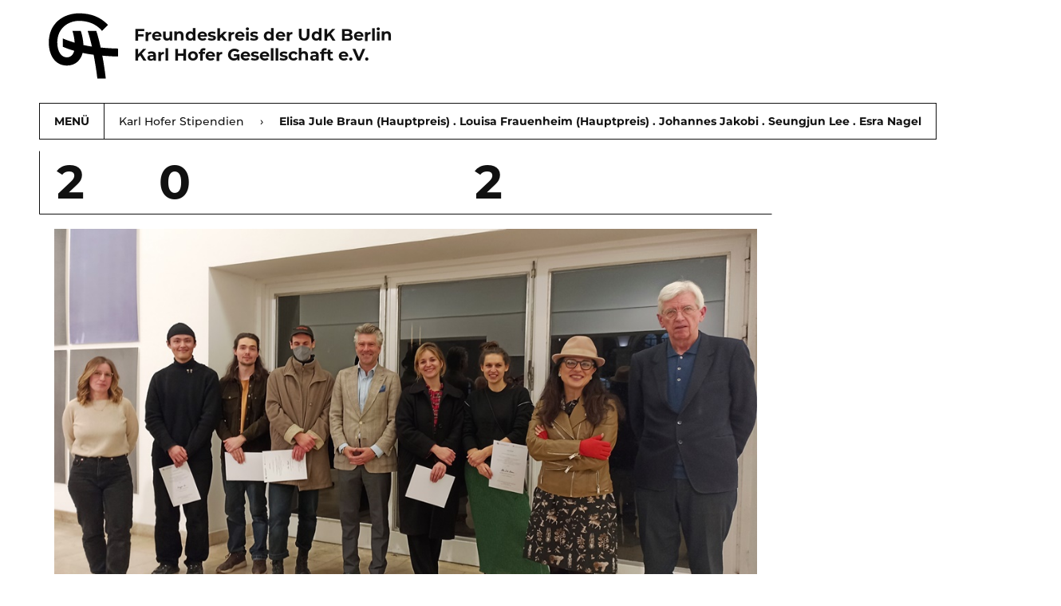

--- FILE ---
content_type: text/html; charset=UTF-8
request_url: https://karl-hofer-gesellschaft.de/stipendium/elisa-jule-braun-louisa-frauenheim-je-hauptpreis-johannes-jakobi-seungjun-lee-esra-nagel/
body_size: 42451
content:
<!doctype html>
<html lang="de">
	<head>
		<meta http-equiv="Content-Type" content="text/html; charset=UTF-8">
    <meta name='robots' content='index, follow, max-image-preview:large, max-snippet:-1, max-video-preview:-1' />
	<style>img:is([sizes="auto" i], [sizes^="auto," i]) { contain-intrinsic-size: 3000px 1500px }</style>
	
	<!-- This site is optimized with the Yoast SEO plugin v18.6 - https://yoast.com/wordpress/plugins/seo/ -->
	<link rel="canonical" href="https://karl-hofer-gesellschaft.de/stipendium/elisa-jule-braun-louisa-frauenheim-je-hauptpreis-johannes-jakobi-seungjun-lee-esra-nagel/" />
	<meta property="og:locale" content="de_DE" />
	<meta property="og:type" content="article" />
	<meta property="og:title" content="Elisa Jule Braun (Hauptpreis) . Louisa Frauenheim (Hauptpreis) . Johannes Jakobi . Seungjun Lee . Esra Nagel - Karl Hofer Gesellschaft" />
	<meta property="og:description" content="&nbsp; Herzliche Glückwunsch den Karl Hofer Stipendiat*innen 2022: 7.000 Euro (+ je 1.000 Euro für eine Ausstellung) an Elisa Jule Braun * Louisa Frauenheim je 6.000 Euro an Johannes Jakobi * Seungjun Lee * Esra Nagel Bei der Jurysitzung ergab sich zunächst eine vergleichsweise schnelle Einigung auf die fünf Personen, die ein Stipendium erhalten sollten. [&hellip;]" />
	<meta property="og:url" content="https://karl-hofer-gesellschaft.de/stipendium/elisa-jule-braun-louisa-frauenheim-je-hauptpreis-johannes-jakobi-seungjun-lee-esra-nagel/" />
	<meta property="og:site_name" content="Karl Hofer Gesellschaft" />
	<meta property="article:publisher" content="https://www.facebook.com/FreundeskreisUdK/" />
	<meta property="article:modified_time" content="2024-12-02T13:33:22+00:00" />
	<meta property="og:image" content="http://karl-hofer-gesellschaft.de/wp-content/uploads/2022/02/KHG-eV-_-Karl-Hofer-Stipendien-2022-_-001-xs.jpg" />
	<meta property="og:image:width" content="1024" />
	<meta property="og:image:height" content="683" />
	<meta property="og:image:type" content="image/jpeg" />
	<meta name="twitter:card" content="summary_large_image" />
	<script type="application/ld+json" class="yoast-schema-graph">{"@context":"https://schema.org","@graph":[{"@type":"WebSite","@id":"https://karl-hofer-gesellschaft.de/#website","url":"https://karl-hofer-gesellschaft.de/","name":"Karl Hofer Gesellschaft","description":"Gemeinnütziger Kunstförderverein in Berlin","potentialAction":[{"@type":"SearchAction","target":{"@type":"EntryPoint","urlTemplate":"https://karl-hofer-gesellschaft.de/?s={search_term_string}"},"query-input":"required name=search_term_string"}],"inLanguage":"de"},{"@type":"ImageObject","@id":"https://karl-hofer-gesellschaft.de/stipendium/elisa-jule-braun-louisa-frauenheim-je-hauptpreis-johannes-jakobi-seungjun-lee-esra-nagel/#primaryimage","inLanguage":"de","url":"https://karl-hofer-gesellschaft.de/wp-content/uploads/2022/02/KHG-eV-_-Karl-Hofer-Stipendien-2022-_-001-xs.jpg","contentUrl":"https://karl-hofer-gesellschaft.de/wp-content/uploads/2022/02/KHG-eV-_-Karl-Hofer-Stipendien-2022-_-001-xs.jpg","width":1024,"height":683},{"@type":"WebPage","@id":"https://karl-hofer-gesellschaft.de/stipendium/elisa-jule-braun-louisa-frauenheim-je-hauptpreis-johannes-jakobi-seungjun-lee-esra-nagel/#webpage","url":"https://karl-hofer-gesellschaft.de/stipendium/elisa-jule-braun-louisa-frauenheim-je-hauptpreis-johannes-jakobi-seungjun-lee-esra-nagel/","name":"Elisa Jule Braun (Hauptpreis) . Louisa Frauenheim (Hauptpreis) . Johannes Jakobi . Seungjun Lee . Esra Nagel - Karl Hofer Gesellschaft","isPartOf":{"@id":"https://karl-hofer-gesellschaft.de/#website"},"primaryImageOfPage":{"@id":"https://karl-hofer-gesellschaft.de/stipendium/elisa-jule-braun-louisa-frauenheim-je-hauptpreis-johannes-jakobi-seungjun-lee-esra-nagel/#primaryimage"},"datePublished":"2024-01-19T14:48:33+00:00","dateModified":"2024-12-02T13:33:22+00:00","breadcrumb":{"@id":"https://karl-hofer-gesellschaft.de/stipendium/elisa-jule-braun-louisa-frauenheim-je-hauptpreis-johannes-jakobi-seungjun-lee-esra-nagel/#breadcrumb"},"inLanguage":"de","potentialAction":[{"@type":"ReadAction","target":["https://karl-hofer-gesellschaft.de/stipendium/elisa-jule-braun-louisa-frauenheim-je-hauptpreis-johannes-jakobi-seungjun-lee-esra-nagel/"]}]},{"@type":"BreadcrumbList","@id":"https://karl-hofer-gesellschaft.de/stipendium/elisa-jule-braun-louisa-frauenheim-je-hauptpreis-johannes-jakobi-seungjun-lee-esra-nagel/#breadcrumb","itemListElement":[{"@type":"ListItem","position":1,"name":"Startseite","item":"https://karl-hofer-gesellschaft.de/"},{"@type":"ListItem","position":2,"name":"Elisa Jule Braun (Hauptpreis) . Louisa Frauenheim (Hauptpreis) . Johannes Jakobi . Seungjun Lee . Esra Nagel"}]}]}</script>
	<!-- / Yoast SEO plugin. -->


<script type="text/javascript">
/* <![CDATA[ */
window._wpemojiSettings = {"baseUrl":"https:\/\/s.w.org\/images\/core\/emoji\/16.0.1\/72x72\/","ext":".png","svgUrl":"https:\/\/s.w.org\/images\/core\/emoji\/16.0.1\/svg\/","svgExt":".svg","source":{"concatemoji":"https:\/\/karl-hofer-gesellschaft.de\/wp-includes\/js\/wp-emoji-release.min.js?ver=6.8.3"}};
/*! This file is auto-generated */
!function(s,n){var o,i,e;function c(e){try{var t={supportTests:e,timestamp:(new Date).valueOf()};sessionStorage.setItem(o,JSON.stringify(t))}catch(e){}}function p(e,t,n){e.clearRect(0,0,e.canvas.width,e.canvas.height),e.fillText(t,0,0);var t=new Uint32Array(e.getImageData(0,0,e.canvas.width,e.canvas.height).data),a=(e.clearRect(0,0,e.canvas.width,e.canvas.height),e.fillText(n,0,0),new Uint32Array(e.getImageData(0,0,e.canvas.width,e.canvas.height).data));return t.every(function(e,t){return e===a[t]})}function u(e,t){e.clearRect(0,0,e.canvas.width,e.canvas.height),e.fillText(t,0,0);for(var n=e.getImageData(16,16,1,1),a=0;a<n.data.length;a++)if(0!==n.data[a])return!1;return!0}function f(e,t,n,a){switch(t){case"flag":return n(e,"\ud83c\udff3\ufe0f\u200d\u26a7\ufe0f","\ud83c\udff3\ufe0f\u200b\u26a7\ufe0f")?!1:!n(e,"\ud83c\udde8\ud83c\uddf6","\ud83c\udde8\u200b\ud83c\uddf6")&&!n(e,"\ud83c\udff4\udb40\udc67\udb40\udc62\udb40\udc65\udb40\udc6e\udb40\udc67\udb40\udc7f","\ud83c\udff4\u200b\udb40\udc67\u200b\udb40\udc62\u200b\udb40\udc65\u200b\udb40\udc6e\u200b\udb40\udc67\u200b\udb40\udc7f");case"emoji":return!a(e,"\ud83e\udedf")}return!1}function g(e,t,n,a){var r="undefined"!=typeof WorkerGlobalScope&&self instanceof WorkerGlobalScope?new OffscreenCanvas(300,150):s.createElement("canvas"),o=r.getContext("2d",{willReadFrequently:!0}),i=(o.textBaseline="top",o.font="600 32px Arial",{});return e.forEach(function(e){i[e]=t(o,e,n,a)}),i}function t(e){var t=s.createElement("script");t.src=e,t.defer=!0,s.head.appendChild(t)}"undefined"!=typeof Promise&&(o="wpEmojiSettingsSupports",i=["flag","emoji"],n.supports={everything:!0,everythingExceptFlag:!0},e=new Promise(function(e){s.addEventListener("DOMContentLoaded",e,{once:!0})}),new Promise(function(t){var n=function(){try{var e=JSON.parse(sessionStorage.getItem(o));if("object"==typeof e&&"number"==typeof e.timestamp&&(new Date).valueOf()<e.timestamp+604800&&"object"==typeof e.supportTests)return e.supportTests}catch(e){}return null}();if(!n){if("undefined"!=typeof Worker&&"undefined"!=typeof OffscreenCanvas&&"undefined"!=typeof URL&&URL.createObjectURL&&"undefined"!=typeof Blob)try{var e="postMessage("+g.toString()+"("+[JSON.stringify(i),f.toString(),p.toString(),u.toString()].join(",")+"));",a=new Blob([e],{type:"text/javascript"}),r=new Worker(URL.createObjectURL(a),{name:"wpTestEmojiSupports"});return void(r.onmessage=function(e){c(n=e.data),r.terminate(),t(n)})}catch(e){}c(n=g(i,f,p,u))}t(n)}).then(function(e){for(var t in e)n.supports[t]=e[t],n.supports.everything=n.supports.everything&&n.supports[t],"flag"!==t&&(n.supports.everythingExceptFlag=n.supports.everythingExceptFlag&&n.supports[t]);n.supports.everythingExceptFlag=n.supports.everythingExceptFlag&&!n.supports.flag,n.DOMReady=!1,n.readyCallback=function(){n.DOMReady=!0}}).then(function(){return e}).then(function(){var e;n.supports.everything||(n.readyCallback(),(e=n.source||{}).concatemoji?t(e.concatemoji):e.wpemoji&&e.twemoji&&(t(e.twemoji),t(e.wpemoji)))}))}((window,document),window._wpemojiSettings);
/* ]]> */
</script>
<style id='wp-emoji-styles-inline-css' type='text/css'>

	img.wp-smiley, img.emoji {
		display: inline !important;
		border: none !important;
		box-shadow: none !important;
		height: 1em !important;
		width: 1em !important;
		margin: 0 0.07em !important;
		vertical-align: -0.1em !important;
		background: none !important;
		padding: 0 !important;
	}
</style>
<link rel='stylesheet' id='wp-block-library-css' href='https://karl-hofer-gesellschaft.de/wp-includes/css/dist/block-library/style.min.css?ver=6.8.3' type='text/css' media='all' />
<style id='classic-theme-styles-inline-css' type='text/css'>
/*! This file is auto-generated */
.wp-block-button__link{color:#fff;background-color:#32373c;border-radius:9999px;box-shadow:none;text-decoration:none;padding:calc(.667em + 2px) calc(1.333em + 2px);font-size:1.125em}.wp-block-file__button{background:#32373c;color:#fff;text-decoration:none}
</style>
<style id='global-styles-inline-css' type='text/css'>
:root{--wp--preset--aspect-ratio--square: 1;--wp--preset--aspect-ratio--4-3: 4/3;--wp--preset--aspect-ratio--3-4: 3/4;--wp--preset--aspect-ratio--3-2: 3/2;--wp--preset--aspect-ratio--2-3: 2/3;--wp--preset--aspect-ratio--16-9: 16/9;--wp--preset--aspect-ratio--9-16: 9/16;--wp--preset--color--black: #000000;--wp--preset--color--cyan-bluish-gray: #abb8c3;--wp--preset--color--white: #ffffff;--wp--preset--color--pale-pink: #f78da7;--wp--preset--color--vivid-red: #cf2e2e;--wp--preset--color--luminous-vivid-orange: #ff6900;--wp--preset--color--luminous-vivid-amber: #fcb900;--wp--preset--color--light-green-cyan: #7bdcb5;--wp--preset--color--vivid-green-cyan: #00d084;--wp--preset--color--pale-cyan-blue: #8ed1fc;--wp--preset--color--vivid-cyan-blue: #0693e3;--wp--preset--color--vivid-purple: #9b51e0;--wp--preset--gradient--vivid-cyan-blue-to-vivid-purple: linear-gradient(135deg,rgba(6,147,227,1) 0%,rgb(155,81,224) 100%);--wp--preset--gradient--light-green-cyan-to-vivid-green-cyan: linear-gradient(135deg,rgb(122,220,180) 0%,rgb(0,208,130) 100%);--wp--preset--gradient--luminous-vivid-amber-to-luminous-vivid-orange: linear-gradient(135deg,rgba(252,185,0,1) 0%,rgba(255,105,0,1) 100%);--wp--preset--gradient--luminous-vivid-orange-to-vivid-red: linear-gradient(135deg,rgba(255,105,0,1) 0%,rgb(207,46,46) 100%);--wp--preset--gradient--very-light-gray-to-cyan-bluish-gray: linear-gradient(135deg,rgb(238,238,238) 0%,rgb(169,184,195) 100%);--wp--preset--gradient--cool-to-warm-spectrum: linear-gradient(135deg,rgb(74,234,220) 0%,rgb(151,120,209) 20%,rgb(207,42,186) 40%,rgb(238,44,130) 60%,rgb(251,105,98) 80%,rgb(254,248,76) 100%);--wp--preset--gradient--blush-light-purple: linear-gradient(135deg,rgb(255,206,236) 0%,rgb(152,150,240) 100%);--wp--preset--gradient--blush-bordeaux: linear-gradient(135deg,rgb(254,205,165) 0%,rgb(254,45,45) 50%,rgb(107,0,62) 100%);--wp--preset--gradient--luminous-dusk: linear-gradient(135deg,rgb(255,203,112) 0%,rgb(199,81,192) 50%,rgb(65,88,208) 100%);--wp--preset--gradient--pale-ocean: linear-gradient(135deg,rgb(255,245,203) 0%,rgb(182,227,212) 50%,rgb(51,167,181) 100%);--wp--preset--gradient--electric-grass: linear-gradient(135deg,rgb(202,248,128) 0%,rgb(113,206,126) 100%);--wp--preset--gradient--midnight: linear-gradient(135deg,rgb(2,3,129) 0%,rgb(40,116,252) 100%);--wp--preset--font-size--small: 13px;--wp--preset--font-size--medium: 20px;--wp--preset--font-size--large: 36px;--wp--preset--font-size--x-large: 42px;--wp--preset--spacing--20: 0.44rem;--wp--preset--spacing--30: 0.67rem;--wp--preset--spacing--40: 1rem;--wp--preset--spacing--50: 1.5rem;--wp--preset--spacing--60: 2.25rem;--wp--preset--spacing--70: 3.38rem;--wp--preset--spacing--80: 5.06rem;--wp--preset--shadow--natural: 6px 6px 9px rgba(0, 0, 0, 0.2);--wp--preset--shadow--deep: 12px 12px 50px rgba(0, 0, 0, 0.4);--wp--preset--shadow--sharp: 6px 6px 0px rgba(0, 0, 0, 0.2);--wp--preset--shadow--outlined: 6px 6px 0px -3px rgba(255, 255, 255, 1), 6px 6px rgba(0, 0, 0, 1);--wp--preset--shadow--crisp: 6px 6px 0px rgba(0, 0, 0, 1);}:where(.is-layout-flex){gap: 0.5em;}:where(.is-layout-grid){gap: 0.5em;}body .is-layout-flex{display: flex;}.is-layout-flex{flex-wrap: wrap;align-items: center;}.is-layout-flex > :is(*, div){margin: 0;}body .is-layout-grid{display: grid;}.is-layout-grid > :is(*, div){margin: 0;}:where(.wp-block-columns.is-layout-flex){gap: 2em;}:where(.wp-block-columns.is-layout-grid){gap: 2em;}:where(.wp-block-post-template.is-layout-flex){gap: 1.25em;}:where(.wp-block-post-template.is-layout-grid){gap: 1.25em;}.has-black-color{color: var(--wp--preset--color--black) !important;}.has-cyan-bluish-gray-color{color: var(--wp--preset--color--cyan-bluish-gray) !important;}.has-white-color{color: var(--wp--preset--color--white) !important;}.has-pale-pink-color{color: var(--wp--preset--color--pale-pink) !important;}.has-vivid-red-color{color: var(--wp--preset--color--vivid-red) !important;}.has-luminous-vivid-orange-color{color: var(--wp--preset--color--luminous-vivid-orange) !important;}.has-luminous-vivid-amber-color{color: var(--wp--preset--color--luminous-vivid-amber) !important;}.has-light-green-cyan-color{color: var(--wp--preset--color--light-green-cyan) !important;}.has-vivid-green-cyan-color{color: var(--wp--preset--color--vivid-green-cyan) !important;}.has-pale-cyan-blue-color{color: var(--wp--preset--color--pale-cyan-blue) !important;}.has-vivid-cyan-blue-color{color: var(--wp--preset--color--vivid-cyan-blue) !important;}.has-vivid-purple-color{color: var(--wp--preset--color--vivid-purple) !important;}.has-black-background-color{background-color: var(--wp--preset--color--black) !important;}.has-cyan-bluish-gray-background-color{background-color: var(--wp--preset--color--cyan-bluish-gray) !important;}.has-white-background-color{background-color: var(--wp--preset--color--white) !important;}.has-pale-pink-background-color{background-color: var(--wp--preset--color--pale-pink) !important;}.has-vivid-red-background-color{background-color: var(--wp--preset--color--vivid-red) !important;}.has-luminous-vivid-orange-background-color{background-color: var(--wp--preset--color--luminous-vivid-orange) !important;}.has-luminous-vivid-amber-background-color{background-color: var(--wp--preset--color--luminous-vivid-amber) !important;}.has-light-green-cyan-background-color{background-color: var(--wp--preset--color--light-green-cyan) !important;}.has-vivid-green-cyan-background-color{background-color: var(--wp--preset--color--vivid-green-cyan) !important;}.has-pale-cyan-blue-background-color{background-color: var(--wp--preset--color--pale-cyan-blue) !important;}.has-vivid-cyan-blue-background-color{background-color: var(--wp--preset--color--vivid-cyan-blue) !important;}.has-vivid-purple-background-color{background-color: var(--wp--preset--color--vivid-purple) !important;}.has-black-border-color{border-color: var(--wp--preset--color--black) !important;}.has-cyan-bluish-gray-border-color{border-color: var(--wp--preset--color--cyan-bluish-gray) !important;}.has-white-border-color{border-color: var(--wp--preset--color--white) !important;}.has-pale-pink-border-color{border-color: var(--wp--preset--color--pale-pink) !important;}.has-vivid-red-border-color{border-color: var(--wp--preset--color--vivid-red) !important;}.has-luminous-vivid-orange-border-color{border-color: var(--wp--preset--color--luminous-vivid-orange) !important;}.has-luminous-vivid-amber-border-color{border-color: var(--wp--preset--color--luminous-vivid-amber) !important;}.has-light-green-cyan-border-color{border-color: var(--wp--preset--color--light-green-cyan) !important;}.has-vivid-green-cyan-border-color{border-color: var(--wp--preset--color--vivid-green-cyan) !important;}.has-pale-cyan-blue-border-color{border-color: var(--wp--preset--color--pale-cyan-blue) !important;}.has-vivid-cyan-blue-border-color{border-color: var(--wp--preset--color--vivid-cyan-blue) !important;}.has-vivid-purple-border-color{border-color: var(--wp--preset--color--vivid-purple) !important;}.has-vivid-cyan-blue-to-vivid-purple-gradient-background{background: var(--wp--preset--gradient--vivid-cyan-blue-to-vivid-purple) !important;}.has-light-green-cyan-to-vivid-green-cyan-gradient-background{background: var(--wp--preset--gradient--light-green-cyan-to-vivid-green-cyan) !important;}.has-luminous-vivid-amber-to-luminous-vivid-orange-gradient-background{background: var(--wp--preset--gradient--luminous-vivid-amber-to-luminous-vivid-orange) !important;}.has-luminous-vivid-orange-to-vivid-red-gradient-background{background: var(--wp--preset--gradient--luminous-vivid-orange-to-vivid-red) !important;}.has-very-light-gray-to-cyan-bluish-gray-gradient-background{background: var(--wp--preset--gradient--very-light-gray-to-cyan-bluish-gray) !important;}.has-cool-to-warm-spectrum-gradient-background{background: var(--wp--preset--gradient--cool-to-warm-spectrum) !important;}.has-blush-light-purple-gradient-background{background: var(--wp--preset--gradient--blush-light-purple) !important;}.has-blush-bordeaux-gradient-background{background: var(--wp--preset--gradient--blush-bordeaux) !important;}.has-luminous-dusk-gradient-background{background: var(--wp--preset--gradient--luminous-dusk) !important;}.has-pale-ocean-gradient-background{background: var(--wp--preset--gradient--pale-ocean) !important;}.has-electric-grass-gradient-background{background: var(--wp--preset--gradient--electric-grass) !important;}.has-midnight-gradient-background{background: var(--wp--preset--gradient--midnight) !important;}.has-small-font-size{font-size: var(--wp--preset--font-size--small) !important;}.has-medium-font-size{font-size: var(--wp--preset--font-size--medium) !important;}.has-large-font-size{font-size: var(--wp--preset--font-size--large) !important;}.has-x-large-font-size{font-size: var(--wp--preset--font-size--x-large) !important;}
:where(.wp-block-post-template.is-layout-flex){gap: 1.25em;}:where(.wp-block-post-template.is-layout-grid){gap: 1.25em;}
:where(.wp-block-columns.is-layout-flex){gap: 2em;}:where(.wp-block-columns.is-layout-grid){gap: 2em;}
:root :where(.wp-block-pullquote){font-size: 1.5em;line-height: 1.6;}
</style>
<link rel='stylesheet' id='reset-css' href='https://karl-hofer-gesellschaft.de/wp-content/themes/karl_hofer_2024/css/reset.css?ver=1.0.0' type='text/css' media='all' />
<link rel='stylesheet' id='fonts-css' href='https://karl-hofer-gesellschaft.de/wp-content/themes/karl_hofer_2024/css/fonts.css?ver=1.0.0' type='text/css' media='all' />
<link rel='stylesheet' id='karl_hofer_2018-style-css' href='https://karl-hofer-gesellschaft.de/wp-content/themes/karl_hofer_2024/style.css?ver=6.8.3' type='text/css' media='all' />
<link rel='stylesheet' id='importer-css' href='https://karl-hofer-gesellschaft.de/wp-content/themes/karl_hofer_2024/css/_importer.css?ver=1.0.0' type='text/css' media='all' />
<link rel='stylesheet' id='borlabs-cookie-css' href='https://karl-hofer-gesellschaft.de/wp-content/plugins/borlabs-cookie/css/borlabs-cookie.css?ver=1.9.9-1' type='text/css' media='all' />
<style id='borlabs-cookie-inline-css' type='text/css'>
[data-borlabs-cookie-wrap] [data-borlabs-cookie] {background:#f9f9f9 !important; color:#606569 !important;}
[data-borlabs-cookie-wrap] [data-borlabs-cookie] p {color:#606569 !important;}
[data-borlabs-cookie-wrap] [data-borlabs-cookie] p a {color:#288fe9 !important;}
[data-borlabs-cookie-wrap] [data-borlabs-cookie] p.borlabsCookieSubHeadline {background:#eeeeee !important;}
[data-borlabs-cookie-wrap] [data-borlabs-cookie] p.borlabsCookieSuccess {color:#5eb930 !important;}
[data-borlabs-cookie-wrap] [data-borlabs-cookie] [data-borlabs-selection] ul {border-top: 1px solid #f2f2f2 !important; border-left: 1px solid #f2f2f2 !important; border-right: 1px solid #f2f2f2 !important;}
[data-borlabs-cookie-wrap] [data-borlabs-cookie] [data-borlabs-selection] ul li.cookieOption1 {background:#ffffff !important; border-bottom: 1px solid #f2f2f2 !important; color:#606569 !important;}
[data-borlabs-cookie-wrap] [data-borlabs-cookie] [data-borlabs-selection] ul li.cookieOption1:hover {background-color:#288fe9 !important; color:#ffffff !important;}
[data-borlabs-cookie-wrap] [data-borlabs-cookie] [data-borlabs-selection] ul li.cookieOption2 {background:#ffffff !important; border-bottom: 1px solid #f2f2f2 !important; color:#606569 !important;}
[data-borlabs-cookie-wrap] [data-borlabs-cookie] [data-borlabs-selection] ul li.cookieOption2:hover {background-color:#288fe9 !important; color:#ffffff !important;}
[data-borlabs-cookie-wrap] [data-borlabs-cookie] [data-borlabs-selection] ul li.cookieOption3 {background:#ffffff !important; border-bottom: 1px solid #f2f2f2 !important; color:#606569 !important;}
[data-borlabs-cookie-wrap] [data-borlabs-cookie] [data-borlabs-selection] ul li.cookieOption3:hover {background-color:#288fe9 !important; color:#ffffff !important;}
[data-borlabs-cookie-wrap] [data-borlabs-cookie] [data-borlabs-help] a {color:#288fe9 !important;}
.borlabs-cookie-bct-default, [data-borlabs-cookie-opt-out] {background:#efefef !important; color: #666666 !important;}
.borlabs-cookie-bct-default p, [data-borlabs-cookie-opt-out] p {color: #666666 !important;}
.borlabs-cookie-bct-default a[role="button"], [data-borlabs-cookie-opt-out] a[role="button"] {background:#288fe9 !important; color: #ffffff !important;}
.borlabs-cookie-bct-default a[role="button"]:hover, [data-borlabs-cookie-opt-out] a[role="button"]:hover {background:#2875e9 !important; color: #ffffff !important;}
[data-borlabs-cookie-opt-out] [data-borlabs-cookie-opt-out-success] {color: #5eb930 !important;}
</style>
<script type="text/javascript" src="https://karl-hofer-gesellschaft.de/wp-includes/js/jquery/jquery.min.js?ver=3.7.1" id="jquery-core-js"></script>
<script type="text/javascript" src="https://karl-hofer-gesellschaft.de/wp-includes/js/jquery/jquery-migrate.min.js?ver=3.4.1" id="jquery-migrate-js"></script>
<script type="text/javascript" src="https://karl-hofer-gesellschaft.de/wp-content/themes/karl_hofer_2024/js/ready.js?ver=6.8.3" id="ready-js"></script>
<link rel="https://api.w.org/" href="https://karl-hofer-gesellschaft.de/wp-json/" /><link rel="EditURI" type="application/rsd+xml" title="RSD" href="https://karl-hofer-gesellschaft.de/xmlrpc.php?rsd" />
<meta name="generator" content="WordPress 6.8.3" />
<link rel='shortlink' href='https://karl-hofer-gesellschaft.de/?p=2099' />
<link rel="alternate" title="oEmbed (JSON)" type="application/json+oembed" href="https://karl-hofer-gesellschaft.de/wp-json/oembed/1.0/embed?url=https%3A%2F%2Fkarl-hofer-gesellschaft.de%2Fstipendium%2Felisa-jule-braun-louisa-frauenheim-je-hauptpreis-johannes-jakobi-seungjun-lee-esra-nagel%2F" />
<link rel="alternate" title="oEmbed (XML)" type="text/xml+oembed" href="https://karl-hofer-gesellschaft.de/wp-json/oembed/1.0/embed?url=https%3A%2F%2Fkarl-hofer-gesellschaft.de%2Fstipendium%2Felisa-jule-braun-louisa-frauenheim-je-hauptpreis-johannes-jakobi-seungjun-lee-esra-nagel%2F&#038;format=xml" />
<style type="text/css" media="screen">input#akismet_privacy_check { float: left; margin: 7px 7px 7px 0; width: 13px; }</style><!-- Analytics by WP-Statistics v13.2.1 - https://wp-statistics.com/ -->
		<meta name="viewport" content="width=device-width, initial-scale=1.0, maximum-scale=1.0, user-scalable=0" />
	  <meta http-equiv="X-UA-Compatible" content="ie=edge">
	  <!-- <meta property="og:tags" content=""> -->
	  <!-- <meta property="og:image" content="https://karl-hofer-gesellschaft.de/wp-content/themes/karl_hofer_2024/img/og_fdjt_2016_logo.jpg"> -->
	  <!-- <meta property="og:site_name" content=""> -->
	  <!-- <meta property="og:title" content=""> -->
	  <!-- <meta name="twitter:card" content="summary"> -->
	  <!-- <meta name="twitter:url" content=""> -->
	  <!-- <meta name="twitter:title" content=""> -->
	  <!-- <meta name="twitter:description" content=""> -->

				<link rel="icon" href="https://karl-hofer-gesellschaft.de/wp-content/themes/karl_hofer_2024/img/favicon/favicon_150.png" sizes="32x32">
		<link rel="icon" href="https://karl-hofer-gesellschaft.de/wp-content/themes/karl_hofer_2024/img/favicon/favicon_256.png" sizes="192x192">
		<link rel="apple-touch-icon-precomposed" href="https://karl-hofer-gesellschaft.de/wp-content/themes/karl_hofer_2024/img/favicon/favicon_256.png">
		<meta name="msapplication-TileImage" content="https://karl-hofer-gesellschaft.de/wp-content/themes/karl_hofer_2024/img/favicon/favicon_256.png">

		<link href="https://fonts.googleapis.com/css?family=Montserrat:500i" rel="stylesheet">

		
		<title>Karl Hofer Gesellschaft</title>

	</head>

  
  
  <body class="wp-singular stipendium-template-default single single-stipendium postid-2099 wp-theme-karl_hofer_2024 desktop-view browser-chrome" >

    		
    <div class="nav-container-top">
      <a href="https://karl-hofer-gesellschaft.de" class="clearfix nav-logo-link ">
        <img class="nav-logo" src="https://karl-hofer-gesellschaft.de/wp-content/themes/karl_hofer_2024/img/logo/karl_hofer_logo_black5.svg" alt="">
        <span class="nav-logo-text">Freundeskreis der UdK Berlin<br>Karl Hofer Gesellschaft e.V.</span>
      </a>
    </div>

    
<nav class="nav-container-bottom">
  <div class="rel">
    
<div class="nav-main">
  <div class="nav-main-opener button">MENÜ</div>

  <div class="nav-main-link-container">
        <div class="nav-scroll-container">
      <div class="home-link">
        <a href="https://karl-hofer-gesellschaft.de" class="nav-item">Karl Hofer Gesellschaft</a>
      </div>
      <ul class="nav-main-column">
        <li class="nav-main-block">

      
        
          
          
                      <div class="">
                              <a href="https://karl-hofer-gesellschaft.de/veranstaltungen/" class="nav-item">Veranstaltungen</a>
                          </div>
          
      
        
                  </li>
        <li class="nav-main-block">
          
          
                      <div class="inactive-headline">
              <span class="nav-item">Verein</span>
            </div>
          
      
        
          
          
                      <div class="">
                              <a href="https://karl-hofer-gesellschaft.de/ueber-den-verein/" class="nav-item">Über den Verein</a>
                          </div>
          
      
        
          
          
                      <div class="">
                              <a href="https://karl-hofer-gesellschaft.de/geschichte/" class="nav-item">Geschichte</a>
                          </div>
          
      
        
          
          
                      <div class="">
                              <a href="https://karl-hofer-gesellschaft.de/publikationen/" class="nav-item">Publikationen</a>
                          </div>
          
      
        
          
          
                      <div class="">
                              <a href="https://karl-hofer-gesellschaft.de/jahresgaben/" class="nav-item">Jahresgaben</a>
                          </div>
          
      
        
          
          
                      <div class="">
                              <a href="https://karl-hofer-gesellschaft.de/new-art-edition/" class="nav-item">New Art Edition</a>
                          </div>
          
      
        
          
          
                      <div class="">
                              <a href="https://karl-hofer-gesellschaft.de/presse/" class="nav-item">Presse</a>
                          </div>
          
      
        
          
          
                      <div class="">
                              <a href="https://karl-hofer-gesellschaft.de/impressionen/" class="nav-item">Impressionen</a>
                          </div>
          
      
                </li>
      </ul>
      <ul class="nav-main-column">
        <li class="nav-main-block">
        
          
          
                      <div class="">
                              <a href="https://karl-hofer-gesellschaft.de/mitglied-werden/" class="nav-item">Mitglied werden</a>
                          </div>
          
      
        
                  </li>
        <li class="nav-main-block">
          
          
                      <div class="inactive-headline">
              <span class="nav-item">Förderung</span>
            </div>
          
      
        
          
          
                      <div class=" current-menu-item">
                              <a href="https://karl-hofer-gesellschaft.de/karl-hofer-stipendien/" class="nav-item">Karl Hofer Stipendien</a>
                          </div>
          
      
        
          
          
                      <div class="">
                              <a href="https://karl-hofer-gesellschaft.de/kunstkaufen-die-ausstellung-fuer-entdecker/" class="nav-item">KunstKaufen!</a>
                          </div>
          
      
        
          
          
                      <div class="">
                              <a href="https://karl-hofer-gesellschaft.de/ibb-preis-fuer-photographie/" class="nav-item">IBB-Preis für Photographie</a>
                          </div>
          
      
        
          
          
                      <div class="">
                              <a href="https://karl-hofer-gesellschaft.de/jib-jazz-preise/" class="nav-item">JIB-Jazz-Preise</a>
                          </div>
          
      
        
          
          
                      <div class="">
                              <a href="https://karl-hofer-gesellschaft.de/engagement/" class="nav-item">Ihr Engagement: Sponsoring, Preisstiftung, Kooperation</a>
                          </div>
          
      
                </li>
      </ul>
      <ul class="nav-main-column">
        <li class="nav-main-block">
        
          
          
                      <div class="">
                              <a href="https://karl-hofer-gesellschaft.de/kontakt/" class="nav-item">Kontakt</a>
                          </div>
          
      
        
                  </li>
        <li class="nav-main-block">
          
          
                      <div class="inactive-headline">
              <span class="nav-item">Social Media</span>
            </div>
          
      
        
          
          
                      <div class="">
                              <a href="https://www.facebook.com/FreundeskreisUdK" target="_blank" rel="noreferrer noopener" class="nav-item external-link">Facebook</a>
                          </div>
          
      
        
          
          
                      <div class="">
                              <a href="https://www.instagram.com/karlhofergesellschaft" target="_blank" rel="noreferrer noopener" class="nav-item external-link">Instagram</a>
                          </div>
          
      
        
          
          
                      <div class="">
                              <a href="https://www.linkedin.com/company/freundeskreis-der-udk-berlin-karl-hofer-gesellschaft" target="_blank" rel="noreferrer noopener" class="nav-item external-link">LinkedIn</a>
                          </div>
          
      
        </li>
      </ul>
    </div>

  </div>
</div>
    
<div class="nav-sub">

  
      <a class="sub-link breadcrumb-link home-link-sub" href="https://karl-hofer-gesellschaft.de">Karl Hofer Gesellschaft          <span class="arr">&#x203a;</span>
        </a>
      <a class="sub-link breadcrumb-link " href="https://karl-hofer-gesellschaft.de/karl-hofer-stipendien/">Karl Hofer Stipendien          <span class="arr">&#x203a;</span>
        </a>
      <a class="sub-link breadcrumb-link current-menu-item" href="https://karl-hofer-gesellschaft.de/stipendium/elisa-jule-braun-louisa-frauenheim-je-hauptpreis-johannes-jakobi-seungjun-lee-esra-nagel/">Elisa Jule Braun (Hauptpreis) . Louisa Frauenheim (Hauptpreis) . Johannes Jakobi . Seungjun Lee . Esra Nagel        </a>
  
  
  
</div>
  </div>
</nav>

    <div id="wrapper" class="clearfix">
      <div class="content-wrapper clearfix">
<div class="bg-char  c11  bl">
  <div class="bg-char-wrapper">
    2  </div>
</div>
<div class="bg-char  c33  bb">
  <div class="bg-char-wrapper">
    0  </div>
</div>
<div class="bg-char  c11  bb">
  <div class="bg-char-wrapper">
    2  </div>
</div>


  <div class="breaker"></div>
  
  
  <div class="image-block bt image-variable c77">
    <img   src="https://karl-hofer-gesellschaft.de/wp-content/uploads/2022/02/KHG-eV-_-Karl-Hofer-Stipendien-2022-_-001-xs.jpg" class="attachment-large size-large wp-post-image" alt="" decoding="async" fetchpriority="high" srcset="https://karl-hofer-gesellschaft.de/wp-content/uploads/2022/02/KHG-eV-_-Karl-Hofer-Stipendien-2022-_-001-xs.jpg 1024w, https://karl-hofer-gesellschaft.de/wp-content/uploads/2022/02/KHG-eV-_-Karl-Hofer-Stipendien-2022-_-001-xs-900x600.jpg 900w, https://karl-hofer-gesellschaft.de/wp-content/uploads/2022/02/KHG-eV-_-Karl-Hofer-Stipendien-2022-_-001-xs-600x400.jpg 600w, https://karl-hofer-gesellschaft.de/wp-content/uploads/2022/02/KHG-eV-_-Karl-Hofer-Stipendien-2022-_-001-xs-768x512.jpg 768w" sizes="(max-width: 1024px) 100vw, 1024px" />          <div class="image-caption">Verleihung der Karl Hofer Stipendien 2022: (v.r.) Prof. Dr. Karlheinz Lüdeking (Juror), Prof. Dr. Elena Zanichelli (Jurorin), die zwei Hauptpreisträgerinnen Elisa Jule Braun und Louise Frauenheim, Christian Bracht (KHG-Vorsitzender), Esra Nagel, Johannes Jakobi, Seungjun Lee und Anna Virnich (Jurorin)</div>
      </div>


  <div class="bg-char  c33  br">
  <div class="bg-char-wrapper">
    2  </div>
</div>

    <div class="text-block c44 post-content-wrapper">

      <div class="post-header">
        <div class="large-font">2022</div>
        <h3 class="post-title">Elisa Jule Braun (Hauptpreis) . Louisa Frauenheim (Hauptpreis) . Johannes Jakobi . Seungjun Lee . Esra Nagel</h3>
      </div>

      <div class="post-content"><p>&nbsp;</p>
<p><a href="https://karl-hofer-gesellschaft.de/veranstaltung/verleihung-der-karl-hofer-stipendien-2022/"><strong>Herzliche Glückwunsch den Karl Hofer Stipendiat*innen 2022:</strong></a></p>
<p>7.000 Euro (+ je 1.000 Euro für eine Ausstellung) an<br />
<strong>Elisa Jule Braun * Louisa Frauenheim</strong></p>
<p>je 6.000 Euro an<br />
<strong>Johannes Jakobi * Seungjun Lee * Esra Nagel</strong></p>
<p>Bei der Jurysitzung ergab sich zunächst eine vergleichsweise schnelle Einigung auf die fünf Personen, die ein Stipendium erhalten sollten. Bei der anschließenden Diskussion darüber, wer das sonst übliche Stipendium in Höhe von 8.000 Euro erhalten sollte, kamen nur noch zwei Bewerbungen in Betracht, doch eine allgemein akzeptierte Priorität bildete sich nicht heraus. Angesichts dessen entschloss sich die Jury, nicht, wie vorgesehen, vier Stipendien zu 6.000 Euro und eines zu 8.000 Euro zu vergeben, sondern drei Stipendien zu 6.000 Euro und zwei zu 7.000 Euro.</p>
<p>Jurymitglieder 2022:<br />
Prof. Dr. Karlheinz Lüdeking (KHG-Vorstandsmitglied und ehem. Dekan Fakultät Bildende Kunst der UdK Berlin)<br />
Anna Virnich (Künstlerin)<br />
Prof. Dr. Elena Zanichelli (Juniorprofessorin für Kunstwissenschaft und Ästhetische Theorie am Institut für Kunstwissenschaft – Filmwissenschaft – Kunstpädagogik der Universität Bremen)</p>
<p><a href="http://karl-hofer-gesellschaft.de/wp-content/uploads/2022/11/221118-KHG-eV-_-Vergabe-der-Karl-Hofer-Stipendien-2022-_-PM.pdf">Protokoll und Einblicke in die preisgekürten Positionen 2022</a></p>
<p>&nbsp;</p>
<div class="post-content">
<p>Teilnehmer*innen der Bewerberausstellung zur Vergabe der Karl Hofer Stipendien 2022:</p>
<p>Maj-Synje Berns (Klasse Karsten Konrad)<br />
Elisa Jule Braun (Klasse Hito Steyerl)<br />
Arthur Chruszcz (Klasse Heike-Karin Föll)<br />
Louisa Frauenheim (Klasse Monica Bonvicini)<br />
Konstantin Grimm (Klasse Mark Lammert)<br />
Dana Rabea Jäger (Klasse Josephine Pryde)<br />
Johannes Jakobi (Klasse Ursula Neugebauer)<br />
Seungjun Lee (Klasse Thomas Zipp)<br />
Esra Nagel (Klasse Heike-Karin Föll)<br />
Shinoh Nam (Klasse Monica Bonvicini)</p>
<p><a href="http://karl-hofer-gesellschaft.de/wp-content/uploads/2022/02/KHG-eV-_-Karl-Hofer-Stipendien-2022.pdf">Vergabemodalitäten Karl Hofer Stipendien 2022</a></p>
</div>
</div>
      
    </div>

    


<div class="breaker"></div>


<!-- <div class="bg-char">
  <div class="bg-char-wrapper bg-char-long">
      </div>
</div> -->


            </div>
    </div>
    
  	<div id="footer" class="item c100">
      
<div class="nav-bottom">

  <div class="">
    
        <div class="bottom-nav-link">
      <a href="https://karl-hofer-gesellschaft.de/impressum/" class="nav-item">Impressum</a>
    </div>
        <div class="bottom-nav-link">
      <a href="https://karl-hofer-gesellschaft.de/datenschutzerklaerung/" class="nav-item">Datenschutzerklärung</a>
    </div>
    
  </div>
</div>
  	  <script type="speculationrules">
{"prefetch":[{"source":"document","where":{"and":[{"href_matches":"\/*"},{"not":{"href_matches":["\/wp-*.php","\/wp-admin\/*","\/wp-content\/uploads\/*","\/wp-content\/*","\/wp-content\/plugins\/*","\/wp-content\/themes\/karl_hofer_2024\/*","\/*\\?(.+)"]}},{"not":{"selector_matches":"a[rel~=\"nofollow\"]"}},{"not":{"selector_matches":".no-prefetch, .no-prefetch a"}}]},"eagerness":"conservative"}]}
</script>
<script id="borlabsCookieMessageBox" type="text/template">    <div data-borlabs-cookie-wrap="popup">
        <div data-borlabs-cookie class="bcPositionTop">
            <p class="borlabsCookieHeadline">Cookie-Einstellung</p>
            <div data-borlabs-selection>
                <p class="borlabsCookieExplanation">Bitte treffen Sie eine Auswahl. Weitere Informationen zu den Auswirkungen Ihrer Auswahl finden Sie unter <span data-borlabs-cookie-help-link>Hilfe</span>.</p>
                <div data-borlabs-selection-list>
                    <ul>
                        <li class="cookieOption1"><label for="borlabsCookieOptionAll"><input id="borlabsCookieOptionAll" type="radio" name="cookieOption" value="all">Alle Cookies zulassen</label></li>
                                                <li class="cookieOption2"><label for="borlabsCookieOptionFirstParty"><input id="borlabsCookieOptionFirstParty" type="radio" name="cookieOption" value="first-party">Nur First-Party-Cookies zulassen</label></li>
                                                <li class="cookieOption3"><label for="borlabsCookieOptionRejectAll"><input id="borlabsCookieOptionRejectAll" type="radio" name="cookieOption" value="reject-all">Keine Cookies zulassen</label></li>
                                            </ul>
                    <p class="borlabsCookieText">Treffen Sie eine Auswahl um fortzufahren</p>
                                    </div>
                <div data-borlabs-selection-success>
                    <p class="borlabsCookieSuccess">Ihre Auswahl wurde gespeichert!</p>
                </div>
                <p class="borlabsCookieText" data-borlabs-cookie-help-link>Hilfe</p>
            </div>
            <div data-borlabs-help>
                <p class="borlabsCookieSubHeadline">Hilfe</p>
                <p>Um fortfahren zu können, müssen Sie eine Cookie-Auswahl treffen. Nachfolgend erhalten Sie eine Erläuterung der verschiedenen Optionen und ihrer Bedeutung.</p>
                <ul>
                    <li><span>Alle Cookies zulassen</span>:<br>Jedes Cookie wie z.B. Tracking- und Analytische-Cookies.</li>
                                        <li><span>Nur First-Party-Cookies zulassen</span>:<br>Nur Cookies von dieser Webseite.</li>
                                        <li><span>Keine Cookies zulassen</span>:<br>Es werden keine Cookies gesetzt, es sei denn, es handelt sich um technisch notwendige Cookies.</li>
                                    </ul>
                <p>Sie können Ihre Cookie-Einstellung jederzeit auch in Ihrem Browser unter Einstellungen ändern. <center><a href="http://karl-hofer-gesellschaft.de/datenschutzerklaerung/">Datenschutzerklärung</a>. <a href="http://karl-hofer-gesellschaft.de/datenschutzerklaerung/">Datenschutzerklärung</a></p>
                <p class="borlabsCookieText" data-borlabs-cookie-help-link>Zurück</p>
            </div>
        </div>
    </div>
</script><script type="text/javascript" id="borlabs-cookie-js-extra">
/* <![CDATA[ */
var borlabsCookieConfig = {"ajaxURL":"https:\/\/karl-hofer-gesellschaft.de\/wp-admin\/admin-ajax.php","language":"de","codeCookieFirstParty":"","codeCookieThirdParty":"","codeFacebookPixel":"","cookieBoxBlocks":"1","cookieBoxShow":"always","cookieLifetime":"365","cookieLifetimeOption2":"365","cookieLifetimeOption3":"365","cookieRespectDoNotTrack":"","cookiesForBots":"1","executeFirstPartyCodeOnThirdParty":"1","facebookPixelId":"","googleAnalyticsId":"","hideCookieBoxOnPage":[],"cookieDomain":"","cookiePath":"\/"};
var borlabsCookieBlockedContent = [];
/* ]]> */
</script>
<script type="text/javascript" src="https://karl-hofer-gesellschaft.de/wp-content/plugins/borlabs-cookie/javascript/borlabs-cookie.min.js?ver=1.9.9" id="borlabs-cookie-js"></script>
<script type="text/javascript" id="borlabs-cookie-js-after">
/* <![CDATA[ */
jQuery(document).ready(function() {
var borlabsCookieBlockedContentTypes = {"facebook": {"global": function () {  },"init": function (id) { if(typeof FB === "object") { FB.XFBML.parse(document.getElementById(id)); } },"settings": []},"default": {"global": function () {  },"init": function (id) {  },"settings": []},"googlemaps": {"global": function () {  },"init": function (id) {  },"settings": {"responsiveIframe":true}},"instagram": {"global": function () {  },"init": function (id) { if (typeof instgrm === "object") { instgrm.Embeds.process(); } },"settings": []},"twitter": {"global": function () {  },"init": function (id) {  },"settings": []},"vimeo": {"global": function () {  },"init": function (id) {  },"settings": {"responsiveIframe":true}},"youtube": {"global": function () {  },"init": function (id) {  },"settings": {"changeURLToNoCookie":true,"responsiveIframe":true,"thumbnailQuality":"sddefault"}}};
window.BorlabsCookie.init(borlabsCookieConfig, borlabsCookieBlockedContentTypes, borlabsCookieBlockedContent);});
/* ]]> */
</script>
    </div>

    
	</body>
</html>


--- FILE ---
content_type: text/css
request_url: https://karl-hofer-gesellschaft.de/wp-content/themes/karl_hofer_2024/css/reset.css?ver=1.0.0
body_size: 2241
content:
@charset 'utf-8';

/*
CSS Reset by Eric Meyer
http://meyerweb.com/eric/thoughts/2007/05/01/reset-reloaded/
*/

html, body, div, span, applet, object, iframe,
h1, h2, h3, h4, h5, h6, p, blockquote, pre,
a, abbr, acronym, address, big, cite, code,
del, dfn, em, font, img, ins, kbd, q, s, samp,
small, strike, strong, sub, sup, tt, var,
dl, dt, dd, ol, ul, li,
fieldset, form, label, legend,
table, caption, tbody, tfoot, thead, tr, th, td {
  margin: 0;
  padding: 0;
  border: 0;
  font-weight: inherit;
  font-style: inherit;
  font-size: 100%;
  font-family: inherit;
  vertical-align: baseline;
}
body {
  line-height: 1;
  color: #1d2d62;
  /*background: #fdfdfd;*/
}
ol, ul {
  list-style: none;
}
/* tables still need 'cellspacing="0"' in the markup */
table {
  border-collapse: separate;
  border-spacing: 0;
}
caption, th, td {
  text-align: left;
  font-weight: normal;
}
blockquote:before, blockquote:after,
q:before, q:after {
  content: "";
}
blockquote, q {
  quotes: "" "";
}


/*
HTML5 elements basic styling by Peter Kröner
http://www.peterkroener.de/firefox-4-was-gibt-es-neues-fuer-webentwickler/
*/

command, datalist, source {
  display: none;
}
article, aside, figure, figcaption, footer, header, hgroup, menu, nav, section, summary {
  display: block;
}
figure, menu {
  margin-top: 1em;
  margin-bottom: 1em;
}
dl menu, menu dl, menu menu, menu ol, menu ul {
  margin-top: 0;
  margin-bottom: 0;
}


/*
Useful basic stylings based on Stefan Nitzsche’s work
http://nitzsche.info
*/

html {
  overflow-y: scroll;
}

body {
  /*background-color: #fff;*/
}

strong, b {
  font-weight: bold;
}

em, i {
  font-style: italic;
}

h1, h2, h3, h4, h5, h6 {
  font-weight: normal;
}

.ie7 address {
  font-style: normal;
}

.hideme {
  position: absolute;
  left: -999em;
  top: -999em;
}

label,
input[type=button],
input[type=submit],
button {
  cursor: pointer;
}

q:lang(de) {
  quotes: '„' '“' '‚' '‘';
}

q:lang(en) {
  quotes: '“' '”' "‘" "’";
}

abbr[title] {
  border-bottom: 1px dotted #888 !important;
  cursor: help;
}

a abbr {
  cursor: pointer !important;
}

.clearfix:after {
  clear: both;
  content: ".";
  display: block;
  height: 0;
  visibility: hidden;
}

.clearfix {
  display: block;
}

/* Hides from IE-mac \*/
  * html .clearfix { height: 1%; }
  .clearfix { display: block; }
/* End hide from IE-mac */

img {
  -ms-interpolation-mode: bicubic;
}


--- FILE ---
content_type: text/css
request_url: https://karl-hofer-gesellschaft.de/wp-content/themes/karl_hofer_2024/css/fonts.css?ver=1.0.0
body_size: 995
content:
/* Webfont: Graebenbach-Medium */@font-face {
    font-family: 'Montserrat Bold Fragmented';
    src: url('../css/fonts/Montserrat-Bold-Fragmented.eot'); /* IE9 Compat Modes */
    src: url('../css/fonts/Montserrat-Bold-Fragmented?#iefix') format('embedded-opentype'), /* IE6-IE8 */
         url('../css/fonts/Montserrat-Bold-Fragmented.woff2') format('woff2'), /* Super Modern Browsers */
         url('../css/fonts/Montserrat-Bold-Fragmented.woff') format('woff'); /* Pretty Modern Browsers */
    font-style: normal;
    font-weight: normal;
    text-rendering: optimizeLegibility;
}

/* Webfont: Graebenbach-Medium */@font-face {
    font-family: 'Montserrat Medium Fragmented';
    src: url('../css/fonts/Montserrat-Medium-Fragmented.eot'); /* IE9 Compat Modes */
    src: url('../css/fonts/Montserrat-Medium-Fragmented?#iefix') format('embedded-opentype'), /* IE6-IE8 */
         url('../css/fonts/Montserrat-Medium-Fragmented.woff2') format('woff2'), /* Super Modern Browsers */
         url('../css/fonts/Montserrat-Medium-Fragmented.woff') format('woff'); /* Pretty Modern Browsers */
    font-style: normal;
    font-weight: normal;
    text-rendering: optimizeLegibility;
}


--- FILE ---
content_type: text/css
request_url: https://karl-hofer-gesellschaft.de/wp-content/themes/karl_hofer_2024/style.css?ver=6.8.3
body_size: 5092
content:
/*
	Theme Name: Karl Hofer 2024 Theme
	Author: Mathias Bär
	Author URI: http://mathiasbaer.com
	Version: 0.1 alpha
*/


* {
  -webkit-box-sizing: border-box;
     -moz-box-sizing: border-box;
          box-sizing: border-box;

  -webkit-hyphens: auto;
      -ms-hyphens: auto;
          hyphens: auto;
}

html {
  font-size: 16px;

}

body {
  -webkit-text-stroke: 1px transparent;
  /* disable legibility because of walsheim kerning */
  text-rendering: optimizeLegibility;
  /*text-rendering: geometricPrecision;*/
  -webkit-font-smoothing: antialiased !important;
  -moz-osx-font-smoothing: grayscale;

  font-family: 'Montserrat Medium Fragmented', 'Montserrat', 'Helvetica', 'Arial';

  font-weight:500;
  line-height: 22px;
  font-style:normal;
  color: #111;
  min-height: 100vh;
  background: #fff;
}

em {
  /* font-family: 'Montserrat';
  font-weight: italic; */
}

li {
  display: block;
}

#wrapper {
  width: 100%;
  padding: 0px 50px 0 50px;
  position: relative;
  max-width: 1440px;
}

.menu-nav-bottom-container,
.separator,
.intro-block,
.video-block,
.preview-block, .image-block, .text-block, .bg-char {
  padding: 12px;
  padding: 18px;
  /* border-bottom: 1px solid; */
  border: 1px solid transparent;
  margin: -1px 0 0 -1px;
  /* border-radius: 25px; */
}

#wrapper .content-wrapper > *:not(.breaker) {
  float: left;
  display: inline-block;
}


#wrapper .content-wrapper {

}

.post-content-wrapper > * {
  margin-top: 1.36em;
}

.post-content-wrapper > *:first-child {
  margin-top: 0;
}

.breaker {
  display: block !important;
  padding: 0 !important;
  width: 100%;
  float: left;
  /* border-bottom: 1px solid; */
  margin-top: -1px;
}

nav,
.text-block, .image-block {
  /* font-family: 'Arimo'; */
}

.intro-block {
  min-height: 182px;
  border: 1px solid !important;
}

.intro-block .large-font {
  line-height: 28px;
}

/* .image-block, */
.preview-block,
.text-block {
  border: 1px solid;
  min-height: 86px;
}

.separator {
  width: 100%;
  border-top: 1px solid #111 !important;
  border-left: 1px solid !important;
  /* background: #111;
  color: white; */
  padding-bottom: 48px !important;
}

.separator:not(.separator-first) {
  margin-top: 120px;
}

* + .separator {
  /* margin-top: 139px; */
}

.image-block {
  position: relative;
  /* width: 500px; */
  max-width: 100%;
}

.image-block img {
  max-width: 100%;
}

body.browser-ie .image-block img {
  width: 100%;
}

nav, .text-block, .preview-block-content {
  /* letter-spacing: 0.01em; */
}

.preview-block-content {
}

strong, b {
  font-family: 'Montserrat Bold Fragmented';
  font-weight: normal;
}

.post-title,
.separator,
h4 {
  /* font-weight: bold; */
  font-family: 'Montserrat Bold Fragmented';
  /* text-transform: uppercase; */
  font-size: 20px;
  line-height: 25px;
}

#wrapper .preview-block {
  padding-bottom: 40px;
  /* padding-right: 100px; */
}

a.preview-block:hover {
  background: #111;
  color: white;
  border-color: #111 !important;
}

.ss02 {
  font-feature-settings: 'ss02';
}

.bg-char {
  font-family: 'Montserrat Bold Fragmented';

  /* font-weight: 700; */
  font-size: 65px;
  /* font-size: 15em; */
  line-height: 1em;
  text-transform: uppercase;
  /* margin-bottom: 0.08em; */
  padding-bottom: 10px !important;
  padding-top: 16px !important;
}

/* TODO: random padding top => 132px or bottom => 124px for chars only */

.ot {
  padding-top: 132px !important;
}

.ob {
  padding-bottom: 124px !important;
}

.bg-char-wrapper {
  margin-top: -7px;
  margin-left: -5px;
}

.bg-char-wrapper:not(.bg-char-long) {
  width: 0.85em;
  text-align: center;
}

.bg-char-long {
  letter-spacing: 0.05em;
}

.event-title {
  margin-bottom: 22px;
  hyphens: none;
}

.event-venue {
  margin-bottom: 22px;
}
.event-info {
  font-size: 20px;
  line-height: 25px;
}

.image-caption {
  font-size: 12px;
  line-height: 15px;
  margin-bottom: 11px;
}

/* .bg-char.space {
  width: 0.5em;
  height: 0.8em;
}

.breaker + .space {
  display: none !important;
} */


.sub-section-wrapper {
  /* border-left: 1px solid;
  padding: 0 20px !important; */
}

.sub-section-title {
  font-size: 1.25em;
  line-height: 1.2em;
  margin-bottom: 1.2rem;
  font-family: 'Montserrat Bold Fragmented';
}

.bg-char,
.event-title,
h4,
nav li.active a,
nav .current-menu-item a,
nav ul .nav-top-link a:hover,
.sub-section-title {
  /* color: red; */
}



.post-edit-link {
  position: fixed;
  top: 0;
  right: 0;
  z-index: 999999999;
  height: 50px;
  width: 100px;
  background: red;
  font-size: 1rem;
  line-height: 50px;
  text-align: center;
}


/* body.fake-index h1, body.fake-index h2, body.fake-index h3, body.fake-index h4, body.fake-index p {
  padding: 10px 0;
} */

#footer {
  margin-top: 50px;
  padding: 25px 50px;
}

.bottom-nav-link {
  opacity: 0.35;
}

body.fake-index h1, body.fake-index h2, body.fake-index h3, body.fake-index h4 {
  font-size: 1.25em;
  line-height: 1.25em;
  font-family: 'Montserrat Bold Fragmented';
}


--- FILE ---
content_type: text/css
request_url: https://karl-hofer-gesellschaft.de/wp-content/themes/karl_hofer_2024/css/_importer.css?ver=1.0.0
body_size: -26
content:
@import url('basics.css');
@import url('layout.css');
@import url('navigation.css');
@import url('content.css');
@import url('queries.css');


--- FILE ---
content_type: text/css
request_url: https://karl-hofer-gesellschaft.de/wp-content/themes/karl_hofer_2024/css/basics.css
body_size: 342
content:
.rel {
  position: relative;
}

.uc {
  text-transform: uppercase;
}

.button {
  display: inline-block;
  line-height: 44px;
  padding: 0 18px;
  border: 1px solid;
  background: white;
  margin: -1px 0 0 -1px;
}

.button:hover {
  background: #111;
  color: white;
  border-color: #111;
}


a {
  color: #111;
  text-decoration: none;
}

html body .fr {
  float: right !important;
}

h3 {
  font-family: 'Montserrat Bold Fragmented';
}

h3 + * {
  margin-top: 24px;
}

h3,
.large-font {
  font-size: 20px;
  line-height: 25px;
}


--- FILE ---
content_type: text/css
request_url: https://karl-hofer-gesellschaft.de/wp-content/themes/karl_hofer_2024/css/navigation.css
body_size: 4166
content:

.menu-nav-bottom-container {
  line-height: 1.6em;
  width: 100%;
  border-top: 1px solid !important;
}

.nav-top-link a {
  display: block;
  padding: 51px 12px 23px 12px;
  white-space: nowrap;
  /* font-size: 1.25em;
  line-height: 1.2em; */
}

.nav-home-link a {
  padding-top: 24px;
  /* font-weight: bold; */
  padding-left: 0;
  font-size: 20px;
  line-height: 25px;
}

.nav-top-link a:hover {

}

.nav-main-link-container a:hover,
.nav-home-link a,
.current-menu-item,
nav li.active {
  /* font-weight: bold; */
  font-family: 'Montserrat Bold Fragmented';
}

.nav-wrapper {
  /* border-bottom: 1px solid; */
  height: 130px;
  /* padding-left: 39px; */
  margin-left: 49px;
}

.nav-wrapper > * {
  float: left;
}

.nav-main-opener {
  border-right: 1px solid;
  padding-right: 18px;
  cursor: pointer;
  font-family: 'Montserrat Bold Fragmented';
  /* background: #efefef; */
  /* background: #111;
  color: white;
  border-color: #111; */
}




.nav-logo-link {
  text-transform: none !important;
  font-size: 21px;
  display: inline-block;
}

.nav-logo-link > * {
  float: left;
  display: block;
}




nav {
  position: absolute;
  top: 0;
  left: 0px;
  width: 100%;
  /* height: 95px; */
  z-index: 999;
  /* background: white; */
  line-height: 1.2em;
  /* padding-left: 49px; */
  /* max-width: 1400px; */
  max-width: 1450px;
  /* background: #f5f5f5; */
}



.nav-container-top {
  height: 130px;
  height: 190px;
}


.year-pagination-container {
  width: 100%;
}

.year-pagination-container > * {
  display: inline-block;
}





/* nav container top */

.nav-container-top {
  margin-left: 50px;
  padding-top: 5px;
}

.nav-logo {
  /* black4 */
  /* width: 77px;
  height: 75px; */

  /* black5 */
  width: 88px;
  height: 85px;

  margin-top: 11px;
  margin-left: 10px;
  /* height: 77px; */
  margin-bottom: 10px;
}

.nav-logo-text {
  /* font-weight: bold; */
  font-family: 'Montserrat Bold Fragmented';
  line-height: 1.2em;
  margin-left: 20px;

  /* black4 */
  /* padding-top: 25px; */
  /* black5 */
  padding-top: 26px;
}





/* nav container bottom */

.nav-container-bottom {
  position: absolute;
  top: 130px;
  left: 50px;
}

.nav-main, .nav-sub {
  float: left;
}

.nav-container-bottom  .nav-main-column {
  float: left;
  width: 33.33%;
}

.inactive-headline {
  pointer-events: none;
  color: #999;
}


/* nav container bottom > nav main */

.nav-main {


}

.nav-main a {
  color: white;
}

.nav-main-link-container {
  position: absolute;
  display: none;
  top: 44px;
  left: -1px;
  background: white;
  padding: 18px;
  border: 1px solid;
  width: auto;
  background: #111;
  width: 900px;
  padding-bottom: 40px;
}

.nav-main-block + .nav-main-block {
  margin-top: 1.7em;
}

.nav-main-link-container .home-link {
  line-height: 1.8em;
}
.nav-main-link-container .nav-item {
  line-height: 1.7em;
  /* font-size: 1.25em; */
  display: inline-block;
}

.nav-main .home-link {
  margin-bottom: 1.7em;
}




/* nav container bottom > nav sub */

.nav-sub {
  border-bottom: 1px solid;
  border-right: 1px solid;
  border-top: 1px solid;
  margin-top: -1px;
  display: inline-block;
  background: white;
  padding: 0 10px;
}

.nav-sub .arr {
  margin-left: 16px;
}

.nav-sub > * {
  display: inline-block;
  line-height: 44px;
  vertical-align: top;
}

.nav-sub > *:not(.home-link-sub) {
  margin: 0 8px;
}

.home-link-sub {
  max-width: 0;
  white-space: nowrap;
  overflow: hidden;
  -webkit-transition: all 400ms;
       -o-transition: all 400ms;
          transition: all 400ms;
  -webkit-transition-delay: 300ms;
       -o-transition-delay: 300ms;
          transition-delay: 300ms;

  margin-left: -4px;
}

body.nav-is-sticky .home-link-sub {
  margin: 0 8px;
}

body.home .nav-sub {
  padding: 0;
  margin-left: -1px;
}

body.home.nav-is-sticky .nav-sub {
  margin-left: 0px;
}

body.home .nav-main-opener {
  /* border-right: 0; */
}

body.home.nav-is-sticky .nav-main-opener {
  border-right: 1px solid;
}

body.home.nav-is-sticky .home-link-sub {
  margin: 0 20px;
}



/* nav conditional classes */

body.show-nav .nav-main-link-container {
  display: block;
}

body.show-nav .nav-main-opener {
  background: #111;
  color: white;
  border-color: #111;
}

body.nav-is-sticky .home-link-sub {
  max-width: 220px;
}

body.nav-is-sticky .nav-container-bottom {
  position: fixed;
  top: 0;
  left: 50px;
}


--- FILE ---
content_type: text/css
request_url: https://karl-hofer-gesellschaft.de/wp-content/themes/karl_hofer_2024/css/content.css
body_size: 77
content:
.text-block p + p {
  margin-top: 22px;
}

.text-block a {
  border-bottom: 1px solid;
}

.text-block .text-block-content {
  /* max-width: 450px; */
}

.post-link-extern {
  margin-top: 22px;
}

h3 {
  -webkit-hyphens: none;
  -ms-hyphens: none;
  hyphens: none;
}


--- FILE ---
content_type: text/css
request_url: https://karl-hofer-gesellschaft.de/wp-content/themes/karl_hofer_2024/css/queries.css
body_size: 2563
content:
@media (max-width: 1440px) {
  /* .sub-section,
  .text-block {
    width: 50%;
    width: calc(50% + 1px);
  } */
}

@media (max-width: 1280px) {
  .nav-logo-link {
    /* margin-bottom: 50px; */
  }
  html {
    font-size: 14px;
  }
  body {
    line-height: 20px;
  }
  .bg-char {
    font-size: 59px
  }
  .nav-top-link a {
    padding-top: 53px;
  }
  .nav-home-link a {
    padding-top: 28px;
  }
  /* .c30 {
    width: 37.5%;
    width: calc(37.5% + 1px);
  }
  .c10 {
    width: 12.5%;
    width: calc(12.5% + 1px);
  } */
}

@media (max-width: 1024px) {
  .nav-top-link a {
    padding-top: 54px;
  }
  .nav-home-link a {
    padding-top: 38px;
    font-size: 1em;
  }
  .c66 {
    width: 100%;
    width: calc( 100% + 1);
  }
}

/* mobile */

@media (max-width: 550px), (max-height: 550px) {
  body {
    line-height: 20px;
  }
  #wrapper {
    padding: 0 0px;
  }
  #footer {
    padding: 25px 18px;
  }
  .c11, .c12, .c25 {
    width: 33.33%;
    width: calc( 33.33% + 1);
  }
  .c33, .c37, .c44, .c50, .c55, .c62, .c77, .c75 {
    width: 100%;
    width: calc( 100% + 1);
    border-right: 0 !important;
  }

  .intro-block .large-font {
    line-height: 28px;
  }

  /* nav */
  .nav-main, .nav-sub {
    float: none;
  }

  .nav-container-top {
    margin-left: 10px;
    height: 190px;
  }
  .nav-logo {
    margin-left: 6px;
  }
  .nav-logo-text {
    padding-top: 5px;
	margin-left: 10px;
  }

  .nav-container-bottom {
    position: static;
    /* top: 0px;
    left: 0px; */
  }
  .nav-main {
    position: fixed;
    top: 0;
    left: 0;
    width: 100%;
    z-index: 999;
    width: calc(100% + 2px);
  }
  body.show-nav .nav-main {
    /* height: 50px; */
    height: 100%;
    background: #fff;
  }
  .nav-main-opener {
    position: fixed;
    top: 0;
    right: -1px;
  }

  .nav-main-link-container {
    position: relative;
    margin-top: 45px;
    height: 100%;
    top: 0;
    padding: 0;
  }

  .nav-logo-link {
    font-size: 18px;
  }

  .nav-logo-link > * {
    float: none;
  }

  .nav-main-link-container .nav-item {
    line-height: 2em;
  }

  .nav-container-bottom .nav-main-column {
    width: 50%;

  }
  .nav-sub {
    margin-bottom: 20px;
    border-right: 0;
    width: 100%;
    padding: 10px;
  }
  .nav-sub > * {
    line-height: 22px;
    padding: 5px 0;
  }
  .nav-sub-phone {
    position: absolute;
    top: 180px;
    left: 0;
    width: 100%;
  }
  .nav-sub-phone .nav-sub {
    display: block;
    border-right: 0;
    width: 100%;
  }
  .nav-main-link-container {
    width: 100%;
  }
  .nav-scroll-container {
    overflow: scroll;
    height: 100%;
    padding: 18px 18px 50px 18px;
  }

  .nav-main-column {
    margin-bottom: 1.6rem;
  }

  .bottom-nav-link {
    margin-bottom: 1.6rem;
  }
}


--- FILE ---
content_type: image/svg+xml
request_url: https://karl-hofer-gesellschaft.de/wp-content/themes/karl_hofer_2024/img/logo/karl_hofer_logo_black5.svg
body_size: 959
content:
<?xml version="1.0" encoding="utf-8"?>
<!-- Generator: Adobe Illustrator 22.0.1, SVG Export Plug-In . SVG Version: 6.00 Build 0)  -->
<!DOCTYPE svg PUBLIC "-//W3C//DTD SVG 1.1//EN" "http://www.w3.org/Graphics/SVG/1.1/DTD/svg11.dtd">
<svg version="1.1" id="Ebene_1" xmlns="http://www.w3.org/2000/svg" xmlns:xlink="http://www.w3.org/1999/xlink" x="0px" y="0px"
	 viewBox="0 0 300 289.3" style="enable-background:new 0 0 300 289.3;" xml:space="preserve">
<path d="M300,152.8c-18.3,0-47.6-1.8-74.3-4.3c-5.8-26.6-12.2-51.2-18.9-71.6H170c6.5,19.5,12.7,42.6,18.3,67.5c-5-0.7-9.4-1.4-13-2
	c-6.8-1.2-14.7-2.9-23.2-4.8c-0.9-21.4-6.1-44.8-11.6-60.6H105c4.3,13.8,8.3,31.5,9.6,50.7c-17.9-5.3-35.8-11.5-50.4-18v35.5
	c13.2,5.9,30.2,11.8,48.4,17.1c-4.3,16.7-14.5,28.1-31.5,28.1c-22.2,0-40.8-21.8-40.8-64.2c0-58.6,45.2-91.7,92.5-91.7
	c40,0,73.5,13.3,98.9,42.8l25.4-25.4C225.3,17.9,183.3,2.2,133.6,2.2C65.8,2.2,4,45.4,4,126.6c0,56.5,28.3,98.9,77.1,98.9
	c38.9,0,59.8-25,67.6-54.1c9.4,2.1,18.7,3.8,27.7,5.2c5.8,0.9,12.2,1.8,19.2,2.7c6.5,33.6,12,68.8,16,101.9h35.9
	c-3.6-31.9-8.7-65.7-14.8-98c24,2.1,48.7,3.5,67.3,3.5V152.8z"/>
</svg>
